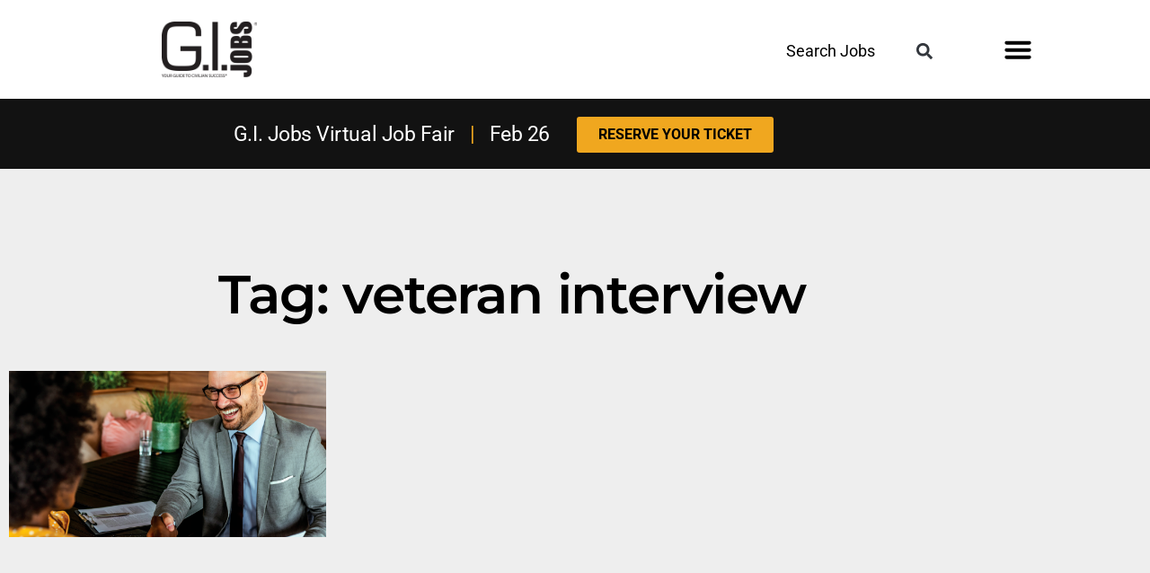

--- FILE ---
content_type: text/css; charset=utf-8
request_url: https://www.gijobs.com/wp-content/uploads/elementor/css/post-80070.css?ver=1769118885
body_size: 2972
content:
.elementor-80070 .elementor-element.elementor-element-dc021ac:not(.elementor-motion-effects-element-type-background), .elementor-80070 .elementor-element.elementor-element-dc021ac > .elementor-motion-effects-container > .elementor-motion-effects-layer{background-color:#FFFFFF;}.elementor-80070 .elementor-element.elementor-element-dc021ac > .elementor-container{min-height:110px;}.elementor-80070 .elementor-element.elementor-element-dc021ac{transition:background 0.3s, border 0.3s, border-radius 0.3s, box-shadow 0.3s;margin-top:0px;margin-bottom:0px;padding:0px 0px 0px 0px;}.elementor-80070 .elementor-element.elementor-element-dc021ac > .elementor-background-overlay{transition:background 0.3s, border-radius 0.3s, opacity 0.3s;}.elementor-bc-flex-widget .elementor-80070 .elementor-element.elementor-element-2d96afe.elementor-column .elementor-widget-wrap{align-items:center;}.elementor-80070 .elementor-element.elementor-element-2d96afe.elementor-column.elementor-element[data-element_type="column"] > .elementor-widget-wrap.elementor-element-populated{align-content:center;align-items:center;}.elementor-80070 .elementor-element.elementor-element-2d96afe > .elementor-widget-wrap > .elementor-widget:not(.elementor-widget__width-auto):not(.elementor-widget__width-initial):not(:last-child):not(.elementor-absolute){margin-block-end:: 0px;}.elementor-80070 .elementor-element.elementor-element-2d96afe > .elementor-element-populated{margin:0px 0px 0px 170px;--e-column-margin-right:0px;--e-column-margin-left:170px;}.elementor-widget-image .widget-image-caption{color:var( --e-global-color-text );font-family:var( --e-global-typography-text-font-family ), Sans-serif;font-weight:var( --e-global-typography-text-font-weight );}.elementor-80070 .elementor-element.elementor-element-4973a77 > .elementor-widget-container{margin:0px 0px 0px 0px;padding:0px 0px 0px 0px;}.elementor-80070 .elementor-element.elementor-element-4973a77{text-align:start;}.elementor-80070 .elementor-element.elementor-element-4973a77 img{width:88%;}.elementor-bc-flex-widget .elementor-80070 .elementor-element.elementor-element-141512e.elementor-column .elementor-widget-wrap{align-items:center;}.elementor-80070 .elementor-element.elementor-element-141512e.elementor-column.elementor-element[data-element_type="column"] > .elementor-widget-wrap.elementor-element-populated{align-content:center;align-items:center;}.elementor-80070 .elementor-element.elementor-element-141512e > .elementor-widget-wrap > .elementor-widget:not(.elementor-widget__width-auto):not(.elementor-widget__width-initial):not(:last-child):not(.elementor-absolute){margin-block-end:: 0px;}.elementor-80070 .elementor-element.elementor-element-141512e > .elementor-element-populated{margin:0px 19px 0px 0px;--e-column-margin-right:19px;--e-column-margin-left:0px;}.elementor-widget-button .elementor-button{background-color:var( --e-global-color-accent );font-family:var( --e-global-typography-accent-font-family ), Sans-serif;font-weight:var( --e-global-typography-accent-font-weight );}.elementor-80070 .elementor-element.elementor-element-68c4b26 .elementor-button{background-color:#61CE7000;font-family:"Roboto", Sans-serif;font-size:18px;font-weight:400;fill:#000000;color:#000000;border-radius:0px 0px 0px 0px;padding:0px 0px 5px 0px;}.elementor-80070 .elementor-element.elementor-element-68c4b26 > .elementor-widget-container{margin:0px 0px 0px 0px;padding:0px 0px 0px 0px;}.elementor-80070 .elementor-element.elementor-element-68c4b26 .elementor-button:hover, .elementor-80070 .elementor-element.elementor-element-68c4b26 .elementor-button:focus{color:#F0A71F;}.elementor-80070 .elementor-element.elementor-element-68c4b26 .elementor-button:hover svg, .elementor-80070 .elementor-element.elementor-element-68c4b26 .elementor-button:focus svg{fill:#F0A71F;}.elementor-bc-flex-widget .elementor-80070 .elementor-element.elementor-element-833db7f.elementor-column .elementor-widget-wrap{align-items:center;}.elementor-80070 .elementor-element.elementor-element-833db7f.elementor-column.elementor-element[data-element_type="column"] > .elementor-widget-wrap.elementor-element-populated{align-content:center;align-items:center;}.elementor-80070 .elementor-element.elementor-element-833db7f > .elementor-widget-wrap > .elementor-widget:not(.elementor-widget__width-auto):not(.elementor-widget__width-initial):not(:last-child):not(.elementor-absolute){margin-block-end:: 0px;}.elementor-80070 .elementor-element.elementor-element-833db7f > .elementor-element-populated{margin:0px 0px 0px 0px;--e-column-margin-right:0px;--e-column-margin-left:0px;}.elementor-widget-search-form input[type="search"].elementor-search-form__input{font-family:var( --e-global-typography-text-font-family ), Sans-serif;font-weight:var( --e-global-typography-text-font-weight );}.elementor-widget-search-form .elementor-search-form__input,
					.elementor-widget-search-form .elementor-search-form__icon,
					.elementor-widget-search-form .elementor-lightbox .dialog-lightbox-close-button,
					.elementor-widget-search-form .elementor-lightbox .dialog-lightbox-close-button:hover,
					.elementor-widget-search-form.elementor-search-form--skin-full_screen input[type="search"].elementor-search-form__input{color:var( --e-global-color-text );fill:var( --e-global-color-text );}.elementor-widget-search-form .elementor-search-form__submit{font-family:var( --e-global-typography-text-font-family ), Sans-serif;font-weight:var( --e-global-typography-text-font-weight );background-color:var( --e-global-color-secondary );}.elementor-80070 .elementor-element.elementor-element-884854c .elementor-search-form{text-align:end;}.elementor-80070 .elementor-element.elementor-element-884854c .elementor-search-form__toggle{--e-search-form-toggle-size:33px;--e-search-form-toggle-background-color:#02010100;}.elementor-80070 .elementor-element.elementor-element-884854c:not(.elementor-search-form--skin-full_screen) .elementor-search-form__container{border-radius:3px;}.elementor-80070 .elementor-element.elementor-element-884854c.elementor-search-form--skin-full_screen input[type="search"].elementor-search-form__input{border-radius:3px;}.elementor-80070 .elementor-element.elementor-element-884854c .elementor-search-form__toggle:hover{--e-search-form-toggle-color:#F0A71F;}.elementor-80070 .elementor-element.elementor-element-884854c .elementor-search-form__toggle:focus{--e-search-form-toggle-color:#F0A71F;}.elementor-bc-flex-widget .elementor-80070 .elementor-element.elementor-element-d84009a.elementor-column .elementor-widget-wrap{align-items:center;}.elementor-80070 .elementor-element.elementor-element-d84009a.elementor-column.elementor-element[data-element_type="column"] > .elementor-widget-wrap.elementor-element-populated{align-content:center;align-items:center;}.elementor-80070 .elementor-element.elementor-element-d84009a > .elementor-widget-wrap > .elementor-widget:not(.elementor-widget__width-auto):not(.elementor-widget__width-initial):not(:last-child):not(.elementor-absolute){margin-block-end:: 0px;}.elementor-80070 .elementor-element.elementor-element-d84009a > .elementor-element-populated{margin:0px 70px 0px 0px;--e-column-margin-right:70px;--e-column-margin-left:0px;padding:0px 0px 0px 0px;}.elementor-widget-nav-menu .elementor-nav-menu .elementor-item{font-family:var( --e-global-typography-primary-font-family ), Sans-serif;font-weight:var( --e-global-typography-primary-font-weight );}.elementor-widget-nav-menu .elementor-nav-menu--main .elementor-item{color:var( --e-global-color-text );fill:var( --e-global-color-text );}.elementor-widget-nav-menu .elementor-nav-menu--main .elementor-item:hover,
					.elementor-widget-nav-menu .elementor-nav-menu--main .elementor-item.elementor-item-active,
					.elementor-widget-nav-menu .elementor-nav-menu--main .elementor-item.highlighted,
					.elementor-widget-nav-menu .elementor-nav-menu--main .elementor-item:focus{color:var( --e-global-color-accent );fill:var( --e-global-color-accent );}.elementor-widget-nav-menu .elementor-nav-menu--main:not(.e--pointer-framed) .elementor-item:before,
					.elementor-widget-nav-menu .elementor-nav-menu--main:not(.e--pointer-framed) .elementor-item:after{background-color:var( --e-global-color-accent );}.elementor-widget-nav-menu .e--pointer-framed .elementor-item:before,
					.elementor-widget-nav-menu .e--pointer-framed .elementor-item:after{border-color:var( --e-global-color-accent );}.elementor-widget-nav-menu{--e-nav-menu-divider-color:var( --e-global-color-text );}.elementor-widget-nav-menu .elementor-nav-menu--dropdown .elementor-item, .elementor-widget-nav-menu .elementor-nav-menu--dropdown  .elementor-sub-item{font-family:var( --e-global-typography-accent-font-family ), Sans-serif;font-weight:var( --e-global-typography-accent-font-weight );}.elementor-80070 .elementor-element.elementor-element-c3442b2 > .elementor-widget-container{margin:0px 0px 0px 0px;padding:0px 0px 0px 0px;}.elementor-80070 .elementor-element.elementor-element-c3442b2 .elementor-menu-toggle{margin-right:auto;background-color:#02010100;border-width:0px;}.elementor-80070 .elementor-element.elementor-element-c3442b2 .elementor-nav-menu--dropdown a, .elementor-80070 .elementor-element.elementor-element-c3442b2 .elementor-menu-toggle{color:#FFFFFF;fill:#FFFFFF;}.elementor-80070 .elementor-element.elementor-element-c3442b2 .elementor-nav-menu--dropdown{background-color:#000000D4;}.elementor-80070 .elementor-element.elementor-element-c3442b2 .elementor-nav-menu--dropdown a:hover,
					.elementor-80070 .elementor-element.elementor-element-c3442b2 .elementor-nav-menu--dropdown a:focus,
					.elementor-80070 .elementor-element.elementor-element-c3442b2 .elementor-nav-menu--dropdown a.elementor-item-active,
					.elementor-80070 .elementor-element.elementor-element-c3442b2 .elementor-nav-menu--dropdown a.highlighted,
					.elementor-80070 .elementor-element.elementor-element-c3442b2 .elementor-menu-toggle:hover,
					.elementor-80070 .elementor-element.elementor-element-c3442b2 .elementor-menu-toggle:focus{color:#F0A71F;}.elementor-80070 .elementor-element.elementor-element-c3442b2 .elementor-nav-menu--dropdown a:hover,
					.elementor-80070 .elementor-element.elementor-element-c3442b2 .elementor-nav-menu--dropdown a:focus,
					.elementor-80070 .elementor-element.elementor-element-c3442b2 .elementor-nav-menu--dropdown a.elementor-item-active,
					.elementor-80070 .elementor-element.elementor-element-c3442b2 .elementor-nav-menu--dropdown a.highlighted{background-color:#02010100;}.elementor-80070 .elementor-element.elementor-element-c3442b2 .elementor-nav-menu--dropdown a.elementor-item-active{color:#FFFFFF;}.elementor-80070 .elementor-element.elementor-element-c3442b2 .elementor-nav-menu--dropdown .elementor-item, .elementor-80070 .elementor-element.elementor-element-c3442b2 .elementor-nav-menu--dropdown  .elementor-sub-item{font-family:"Roboto", Sans-serif;font-size:23px;font-weight:500;letter-spacing:0px;word-spacing:0.1em;}.elementor-80070 .elementor-element.elementor-element-c3442b2 .elementor-nav-menu--dropdown a{padding-left:0px;padding-right:0px;padding-top:21px;padding-bottom:21px;}.elementor-80070 .elementor-element.elementor-element-c3442b2 .elementor-nav-menu--main > .elementor-nav-menu > li > .elementor-nav-menu--dropdown, .elementor-80070 .elementor-element.elementor-element-c3442b2 .elementor-nav-menu__container.elementor-nav-menu--dropdown{margin-top:31px !important;}.elementor-80070 .elementor-element.elementor-element-c3442b2 div.elementor-menu-toggle{color:#000000;}.elementor-80070 .elementor-element.elementor-element-c3442b2 div.elementor-menu-toggle svg{fill:#000000;}.elementor-80070 .elementor-element.elementor-element-c3442b2 div.elementor-menu-toggle:hover, .elementor-80070 .elementor-element.elementor-element-c3442b2 div.elementor-menu-toggle:focus{color:#F0A71F;}.elementor-80070 .elementor-element.elementor-element-c3442b2 div.elementor-menu-toggle:hover svg, .elementor-80070 .elementor-element.elementor-element-c3442b2 div.elementor-menu-toggle:focus svg{fill:#F0A71F;}.elementor-80070 .elementor-element.elementor-element-c3442b2{--nav-menu-icon-size:32px;}.elementor-80070 .elementor-element.elementor-element-dbf3814:not(.elementor-motion-effects-element-type-background), .elementor-80070 .elementor-element.elementor-element-dbf3814 > .elementor-motion-effects-container > .elementor-motion-effects-layer{background-color:#FFFFFF;}.elementor-80070 .elementor-element.elementor-element-dbf3814 > .elementor-container{min-height:110px;}.elementor-80070 .elementor-element.elementor-element-dbf3814{transition:background 0.3s, border 0.3s, border-radius 0.3s, box-shadow 0.3s;margin-top:0px;margin-bottom:0px;padding:0px 0px 0px 0px;}.elementor-80070 .elementor-element.elementor-element-dbf3814 > .elementor-background-overlay{transition:background 0.3s, border-radius 0.3s, opacity 0.3s;}.elementor-bc-flex-widget .elementor-80070 .elementor-element.elementor-element-aadc92e.elementor-column .elementor-widget-wrap{align-items:center;}.elementor-80070 .elementor-element.elementor-element-aadc92e.elementor-column.elementor-element[data-element_type="column"] > .elementor-widget-wrap.elementor-element-populated{align-content:center;align-items:center;}.elementor-80070 .elementor-element.elementor-element-aadc92e > .elementor-widget-wrap > .elementor-widget:not(.elementor-widget__width-auto):not(.elementor-widget__width-initial):not(:last-child):not(.elementor-absolute){margin-block-end:: 0px;}.elementor-80070 .elementor-element.elementor-element-aadc92e > .elementor-element-populated{margin:0px 0px 0px 170px;--e-column-margin-right:0px;--e-column-margin-left:170px;}.elementor-80070 .elementor-element.elementor-element-6891283 > .elementor-widget-container{margin:0px 0px 0px 0px;padding:0px 0px 0px 0px;}.elementor-80070 .elementor-element.elementor-element-6891283{text-align:start;}.elementor-80070 .elementor-element.elementor-element-6891283 img{width:88%;}.elementor-bc-flex-widget .elementor-80070 .elementor-element.elementor-element-1a4093b.elementor-column .elementor-widget-wrap{align-items:center;}.elementor-80070 .elementor-element.elementor-element-1a4093b.elementor-column.elementor-element[data-element_type="column"] > .elementor-widget-wrap.elementor-element-populated{align-content:center;align-items:center;}.elementor-80070 .elementor-element.elementor-element-1a4093b > .elementor-widget-wrap > .elementor-widget:not(.elementor-widget__width-auto):not(.elementor-widget__width-initial):not(:last-child):not(.elementor-absolute){margin-block-end:: 0px;}.elementor-80070 .elementor-element.elementor-element-1a4093b > .elementor-element-populated{margin:0px 10px 0px 0px;--e-column-margin-right:10px;--e-column-margin-left:0px;padding:0px 0px 0px 0px;}.elementor-80070 .elementor-element.elementor-element-25eca0a .elementor-search-form{text-align:end;}.elementor-80070 .elementor-element.elementor-element-25eca0a .elementor-search-form__toggle{--e-search-form-toggle-size:33px;--e-search-form-toggle-background-color:#02010100;}.elementor-80070 .elementor-element.elementor-element-25eca0a:not(.elementor-search-form--skin-full_screen) .elementor-search-form__container{border-radius:3px;}.elementor-80070 .elementor-element.elementor-element-25eca0a.elementor-search-form--skin-full_screen input[type="search"].elementor-search-form__input{border-radius:3px;}.elementor-80070 .elementor-element.elementor-element-25eca0a .elementor-search-form__toggle:hover{--e-search-form-toggle-color:#F0A71F;}.elementor-80070 .elementor-element.elementor-element-25eca0a .elementor-search-form__toggle:focus{--e-search-form-toggle-color:#F0A71F;}.elementor-bc-flex-widget .elementor-80070 .elementor-element.elementor-element-79e7628.elementor-column .elementor-widget-wrap{align-items:center;}.elementor-80070 .elementor-element.elementor-element-79e7628.elementor-column.elementor-element[data-element_type="column"] > .elementor-widget-wrap.elementor-element-populated{align-content:center;align-items:center;}.elementor-80070 .elementor-element.elementor-element-79e7628 > .elementor-widget-wrap > .elementor-widget:not(.elementor-widget__width-auto):not(.elementor-widget__width-initial):not(:last-child):not(.elementor-absolute){margin-block-end:: 0px;}.elementor-80070 .elementor-element.elementor-element-79e7628 > .elementor-element-populated{margin:0px 70px 0px 0px;--e-column-margin-right:70px;--e-column-margin-left:0px;padding:0px 0px 0px 0px;}.elementor-80070 .elementor-element.elementor-element-437be23 > .elementor-widget-container{margin:0px 0px 0px 0px;padding:0px 0px 0px 0px;}.elementor-80070 .elementor-element.elementor-element-437be23 .elementor-menu-toggle{margin-left:auto;background-color:#02010100;border-width:0px;}.elementor-80070 .elementor-element.elementor-element-437be23 .elementor-nav-menu--dropdown a, .elementor-80070 .elementor-element.elementor-element-437be23 .elementor-menu-toggle{color:#FFFFFF;fill:#FFFFFF;}.elementor-80070 .elementor-element.elementor-element-437be23 .elementor-nav-menu--dropdown{background-color:#000000D4;}.elementor-80070 .elementor-element.elementor-element-437be23 .elementor-nav-menu--dropdown a:hover,
					.elementor-80070 .elementor-element.elementor-element-437be23 .elementor-nav-menu--dropdown a:focus,
					.elementor-80070 .elementor-element.elementor-element-437be23 .elementor-nav-menu--dropdown a.elementor-item-active,
					.elementor-80070 .elementor-element.elementor-element-437be23 .elementor-nav-menu--dropdown a.highlighted,
					.elementor-80070 .elementor-element.elementor-element-437be23 .elementor-menu-toggle:hover,
					.elementor-80070 .elementor-element.elementor-element-437be23 .elementor-menu-toggle:focus{color:#F0A71F;}.elementor-80070 .elementor-element.elementor-element-437be23 .elementor-nav-menu--dropdown a:hover,
					.elementor-80070 .elementor-element.elementor-element-437be23 .elementor-nav-menu--dropdown a:focus,
					.elementor-80070 .elementor-element.elementor-element-437be23 .elementor-nav-menu--dropdown a.elementor-item-active,
					.elementor-80070 .elementor-element.elementor-element-437be23 .elementor-nav-menu--dropdown a.highlighted{background-color:#02010100;}.elementor-80070 .elementor-element.elementor-element-437be23 .elementor-nav-menu--dropdown a.elementor-item-active{color:#FFFFFF;}.elementor-80070 .elementor-element.elementor-element-437be23 .elementor-nav-menu--dropdown .elementor-item, .elementor-80070 .elementor-element.elementor-element-437be23 .elementor-nav-menu--dropdown  .elementor-sub-item{font-family:"Roboto", Sans-serif;font-size:23px;font-weight:500;letter-spacing:0px;word-spacing:0.1em;}.elementor-80070 .elementor-element.elementor-element-437be23 .elementor-nav-menu--dropdown a{padding-left:0px;padding-right:0px;padding-top:21px;padding-bottom:21px;}.elementor-80070 .elementor-element.elementor-element-437be23 .elementor-nav-menu--main > .elementor-nav-menu > li > .elementor-nav-menu--dropdown, .elementor-80070 .elementor-element.elementor-element-437be23 .elementor-nav-menu__container.elementor-nav-menu--dropdown{margin-top:31px !important;}.elementor-80070 .elementor-element.elementor-element-437be23 div.elementor-menu-toggle{color:#000000;}.elementor-80070 .elementor-element.elementor-element-437be23 div.elementor-menu-toggle svg{fill:#000000;}.elementor-80070 .elementor-element.elementor-element-437be23 div.elementor-menu-toggle:hover, .elementor-80070 .elementor-element.elementor-element-437be23 div.elementor-menu-toggle:focus{color:#F0A71F;}.elementor-80070 .elementor-element.elementor-element-437be23 div.elementor-menu-toggle:hover svg, .elementor-80070 .elementor-element.elementor-element-437be23 div.elementor-menu-toggle:focus svg{fill:#F0A71F;}.elementor-80070 .elementor-element.elementor-element-437be23{--nav-menu-icon-size:32px;}.elementor-80070 .elementor-element.elementor-element-64c1eb9{--display:grid;--e-con-grid-template-columns:repeat(3, 1fr);--e-con-grid-template-rows:repeat(1, 1fr);--gap:10px 10px;--row-gap:10px;--column-gap:10px;--grid-auto-flow:row;--justify-items:center;--align-items:center;}.elementor-widget-heading .elementor-heading-title{font-family:var( --e-global-typography-primary-font-family ), Sans-serif;font-weight:var( --e-global-typography-primary-font-weight );color:var( --e-global-color-primary );}.elementor-80070 .elementor-element.elementor-element-c59aa4f{text-align:start;}.elementor-80070 .elementor-element.elementor-element-1519776{--display:flex;--flex-direction:row;--container-widget-width:calc( ( 1 - var( --container-widget-flex-grow ) ) * 100% );--container-widget-height:100%;--container-widget-flex-grow:1;--container-widget-align-self:stretch;--flex-wrap-mobile:wrap;--align-items:center;--gap:5px 5px;--row-gap:5px;--column-gap:5px;}.elementor-80070 .elementor-element.elementor-element-0553b1a{text-align:end;}.elementor-80070 .elementor-element.elementor-element-383893a{text-align:start;}.elementor-widget-icon.elementor-view-stacked .elementor-icon{background-color:var( --e-global-color-primary );}.elementor-widget-icon.elementor-view-framed .elementor-icon, .elementor-widget-icon.elementor-view-default .elementor-icon{color:var( --e-global-color-primary );border-color:var( --e-global-color-primary );}.elementor-widget-icon.elementor-view-framed .elementor-icon, .elementor-widget-icon.elementor-view-default .elementor-icon svg{fill:var( --e-global-color-primary );}.elementor-80070 .elementor-element.elementor-element-c4798c2 .elementor-icon-wrapper{text-align:center;}.elementor-80070 .elementor-element.elementor-element-c4798c2 .elementor-icon{font-size:20px;}.elementor-80070 .elementor-element.elementor-element-c4798c2 .elementor-icon svg{height:20px;}.elementor-80070 .elementor-element.elementor-element-0b4397e{text-align:start;}.elementor-80070 .elementor-element.elementor-element-bef17ae.elementor-element{--align-self:center;}.elementor-80070 .elementor-element.elementor-element-a6c5ef3{--display:flex;}.elementor-80070 .elementor-element.elementor-element-2a5b9d6 > .elementor-container > .elementor-column > .elementor-widget-wrap{align-content:center;align-items:center;}.elementor-80070 .elementor-element.elementor-element-2a5b9d6:not(.elementor-motion-effects-element-type-background), .elementor-80070 .elementor-element.elementor-element-2a5b9d6 > .elementor-motion-effects-container > .elementor-motion-effects-layer{background-color:#121212;}.elementor-80070 .elementor-element.elementor-element-2a5b9d6{transition:background 0.3s, border 0.3s, border-radius 0.3s, box-shadow 0.3s;padding:18px 0px 18px 0px;}.elementor-80070 .elementor-element.elementor-element-2a5b9d6 > .elementor-background-overlay{transition:background 0.3s, border-radius 0.3s, opacity 0.3s;}.elementor-80070 .elementor-element.elementor-element-d4e4ac5.elementor-column > .elementor-widget-wrap{justify-content:center;}.elementor-80070 .elementor-element.elementor-element-d4e4ac5 > .elementor-element-populated{margin:0px 0px 0px 0px;--e-column-margin-right:0px;--e-column-margin-left:0px;padding:0px 15px 0px 0px;}.elementor-80070 .elementor-element.elementor-element-ceaf006{text-align:end;}.elementor-80070 .elementor-element.elementor-element-ceaf006 .elementor-heading-title{font-family:"Roboto", Sans-serif;font-size:23px;font-weight:400;color:#FFFFFF;}.elementor-80070 .elementor-element.elementor-element-db4ec58 > .elementor-element-populated{margin:0px 0px 0px 0px;--e-column-margin-right:0px;--e-column-margin-left:0px;padding:0px 0px 0px 15px;}.elementor-80070 .elementor-element.elementor-element-143b340 .elementor-button{background-color:#F0A71F;font-family:"Roboto", Sans-serif;font-size:16px;font-weight:700;fill:#000000;color:#000000;}.elementor-80070 .elementor-element.elementor-element-342ab04 > .elementor-container > .elementor-column > .elementor-widget-wrap{align-content:center;align-items:center;}.elementor-80070 .elementor-element.elementor-element-342ab04:not(.elementor-motion-effects-element-type-background), .elementor-80070 .elementor-element.elementor-element-342ab04 > .elementor-motion-effects-container > .elementor-motion-effects-layer{background-color:#121212;}.elementor-80070 .elementor-element.elementor-element-342ab04{transition:background 0.3s, border 0.3s, border-radius 0.3s, box-shadow 0.3s;padding:18px 0px 18px 0px;}.elementor-80070 .elementor-element.elementor-element-342ab04 > .elementor-background-overlay{transition:background 0.3s, border-radius 0.3s, opacity 0.3s;}.elementor-80070 .elementor-element.elementor-element-801a73c.elementor-column > .elementor-widget-wrap{justify-content:center;}.elementor-80070 .elementor-element.elementor-element-801a73c > .elementor-element-populated{margin:0px 0px 0px 0px;--e-column-margin-right:0px;--e-column-margin-left:0px;padding:0px 15px 0px 0px;}.elementor-80070 .elementor-element.elementor-element-a393122{text-align:end;}.elementor-80070 .elementor-element.elementor-element-a393122 .elementor-heading-title{font-family:"Roboto", Sans-serif;font-size:23px;font-weight:400;color:#FFFFFF;}.elementor-80070 .elementor-element.elementor-element-06b9b04 > .elementor-element-populated{margin:0px 0px 0px 0px;--e-column-margin-right:0px;--e-column-margin-left:0px;padding:0px 0px 0px 15px;}.elementor-80070 .elementor-element.elementor-element-09d2315 .elementor-button{background-color:#F0A71F;font-family:"Roboto", Sans-serif;font-size:16px;font-weight:700;fill:#000000;color:#000000;}.elementor-theme-builder-content-area{height:400px;}.elementor-location-header:before, .elementor-location-footer:before{content:"";display:table;clear:both;}@media(min-width:768px){.elementor-80070 .elementor-element.elementor-element-2d96afe{width:50%;}.elementor-80070 .elementor-element.elementor-element-141512e{width:35%;}.elementor-80070 .elementor-element.elementor-element-833db7f{width:4.333%;}.elementor-80070 .elementor-element.elementor-element-d84009a{width:19%;}.elementor-80070 .elementor-element.elementor-element-1a4093b{width:56.333%;}.elementor-80070 .elementor-element.elementor-element-79e7628{width:10%;}.elementor-80070 .elementor-element.elementor-element-d4e4ac5{width:55%;}.elementor-80070 .elementor-element.elementor-element-db4ec58{width:45%;}}@media(max-width:1024px) and (min-width:768px){.elementor-80070 .elementor-element.elementor-element-2d96afe{width:40%;}.elementor-80070 .elementor-element.elementor-element-141512e{width:37%;}.elementor-80070 .elementor-element.elementor-element-833db7f{width:9%;}.elementor-80070 .elementor-element.elementor-element-d84009a{width:11%;}.elementor-80070 .elementor-element.elementor-element-d4e4ac5{width:55%;}.elementor-80070 .elementor-element.elementor-element-db4ec58{width:45%;}.elementor-80070 .elementor-element.elementor-element-801a73c{width:55%;}.elementor-80070 .elementor-element.elementor-element-06b9b04{width:45%;}}@media(max-width:1024px){.elementor-80070 .elementor-element.elementor-element-dc021ac > .elementor-container{min-height:95px;}.elementor-80070 .elementor-element.elementor-element-2d96afe > .elementor-element-populated{margin:0% 0% 0% 14%;--e-column-margin-right:0%;--e-column-margin-left:14%;}.elementor-80070 .elementor-element.elementor-element-4973a77 img{width:67%;}.elementor-80070 .elementor-element.elementor-element-141512e > .elementor-element-populated{margin:0px 0px 0px 0px;--e-column-margin-right:0px;--e-column-margin-left:0px;}.elementor-80070 .elementor-element.elementor-element-833db7f > .elementor-element-populated{margin:0px 0px 0px 0px;--e-column-margin-right:0px;--e-column-margin-left:0px;}.elementor-80070 .elementor-element.elementor-element-d84009a > .elementor-element-populated{margin:0px 0px 0px 0px;--e-column-margin-right:0px;--e-column-margin-left:0px;padding:0px 0px 0px 0px;}.elementor-80070 .elementor-element.elementor-element-c3442b2 .elementor-nav-menu--main > .elementor-nav-menu > li > .elementor-nav-menu--dropdown, .elementor-80070 .elementor-element.elementor-element-c3442b2 .elementor-nav-menu__container.elementor-nav-menu--dropdown{margin-top:23px !important;}.elementor-80070 .elementor-element.elementor-element-64c1eb9{--grid-auto-flow:row;}.elementor-80070 .elementor-element.elementor-element-d4e4ac5 > .elementor-element-populated{padding:0px 0px 0px 0px;}.elementor-80070 .elementor-element.elementor-element-db4ec58 > .elementor-element-populated{padding:0px 0px 0px 27px;}}@media(max-width:767px){.elementor-80070 .elementor-element.elementor-element-dbf3814 > .elementor-container{min-height:73px;}.elementor-80070 .elementor-element.elementor-element-dbf3814{margin-top:0px;margin-bottom:0px;padding:0px 10px 0px 20px;}.elementor-80070 .elementor-element.elementor-element-aadc92e{width:40%;}.elementor-80070 .elementor-element.elementor-element-aadc92e > .elementor-element-populated{margin:0px 0px 0px 0px;--e-column-margin-right:0px;--e-column-margin-left:0px;padding:0px 0px 0px 0px;}.elementor-80070 .elementor-element.elementor-element-6891283{text-align:start;}.elementor-80070 .elementor-element.elementor-element-6891283 img{width:46%;}.elementor-80070 .elementor-element.elementor-element-1a4093b{width:45%;}.elementor-80070 .elementor-element.elementor-element-1a4093b > .elementor-element-populated{margin:0px 0px 0px 0px;--e-column-margin-right:0px;--e-column-margin-left:0px;padding:0px 0px 0px 0px;}.elementor-80070 .elementor-element.elementor-element-79e7628{width:15%;}.elementor-80070 .elementor-element.elementor-element-79e7628 > .elementor-element-populated{margin:0px 0px 0px 0px;--e-column-margin-right:0px;--e-column-margin-left:0px;padding:0px 0px 0px 0px;}.elementor-80070 .elementor-element.elementor-element-437be23 .elementor-nav-menu--dropdown a{padding-top:20px;padding-bottom:20px;}.elementor-80070 .elementor-element.elementor-element-437be23 .elementor-nav-menu--main > .elementor-nav-menu > li > .elementor-nav-menu--dropdown, .elementor-80070 .elementor-element.elementor-element-437be23 .elementor-nav-menu__container.elementor-nav-menu--dropdown{margin-top:12px !important;}.elementor-80070 .elementor-element.elementor-element-64c1eb9{--e-con-grid-template-columns:repeat(1, 1fr);--grid-auto-flow:row;}.elementor-80070 .elementor-element.elementor-element-801a73c{width:60%;}.elementor-bc-flex-widget .elementor-80070 .elementor-element.elementor-element-801a73c.elementor-column .elementor-widget-wrap{align-items:center;}.elementor-80070 .elementor-element.elementor-element-801a73c.elementor-column.elementor-element[data-element_type="column"] > .elementor-widget-wrap.elementor-element-populated{align-content:center;align-items:center;}.elementor-80070 .elementor-element.elementor-element-801a73c > .elementor-element-populated{padding:0% 0% 0% 7%;}.elementor-80070 .elementor-element.elementor-element-a393122 .elementor-heading-title{font-size:18px;}.elementor-80070 .elementor-element.elementor-element-06b9b04{width:31%;}.elementor-bc-flex-widget .elementor-80070 .elementor-element.elementor-element-06b9b04.elementor-column .elementor-widget-wrap{align-items:center;}.elementor-80070 .elementor-element.elementor-element-06b9b04.elementor-column.elementor-element[data-element_type="column"] > .elementor-widget-wrap.elementor-element-populated{align-content:center;align-items:center;}.elementor-80070 .elementor-element.elementor-element-06b9b04 > .elementor-element-populated{padding:0px 0px 0px 6px;}.elementor-80070 .elementor-element.elementor-element-09d2315 > .elementor-widget-container{margin:0px 0px 0px 6px;padding:0px 0px 0px 0px;}.elementor-80070 .elementor-element.elementor-element-09d2315 .elementor-button{font-size:16px;}}/* Start custom CSS for section, class: .elementor-element-dc021ac */.elementor-search-form__container{
    border-radius: 20px;
    border: 2px solid #54595F;
    background: #ffffff;
}/* End custom CSS */
/* Start custom CSS for section, class: .elementor-element-dbf3814 */.elementor-search-form__container{
    border-radius: 20px;
    border: 2px solid #54595F;
    background: #ffffff;
}/* End custom CSS */